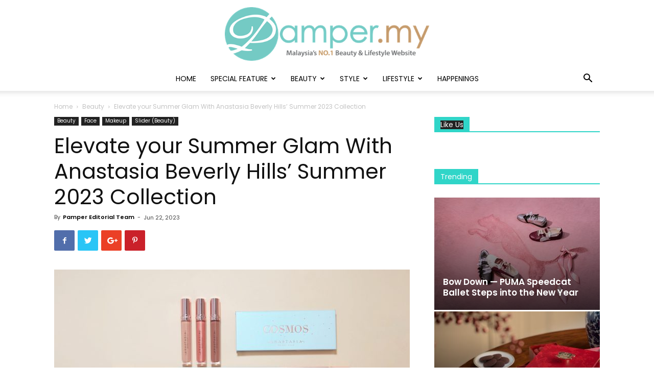

--- FILE ---
content_type: text/html; charset=utf-8
request_url: https://www.google.com/recaptcha/api2/aframe
body_size: 268
content:
<!DOCTYPE HTML><html><head><meta http-equiv="content-type" content="text/html; charset=UTF-8"></head><body><script nonce="wVGlzCqgJsRVBsy529xUVw">/** Anti-fraud and anti-abuse applications only. See google.com/recaptcha */ try{var clients={'sodar':'https://pagead2.googlesyndication.com/pagead/sodar?'};window.addEventListener("message",function(a){try{if(a.source===window.parent){var b=JSON.parse(a.data);var c=clients[b['id']];if(c){var d=document.createElement('img');d.src=c+b['params']+'&rc='+(localStorage.getItem("rc::a")?sessionStorage.getItem("rc::b"):"");window.document.body.appendChild(d);sessionStorage.setItem("rc::e",parseInt(sessionStorage.getItem("rc::e")||0)+1);localStorage.setItem("rc::h",'1769091964214');}}}catch(b){}});window.parent.postMessage("_grecaptcha_ready", "*");}catch(b){}</script></body></html>